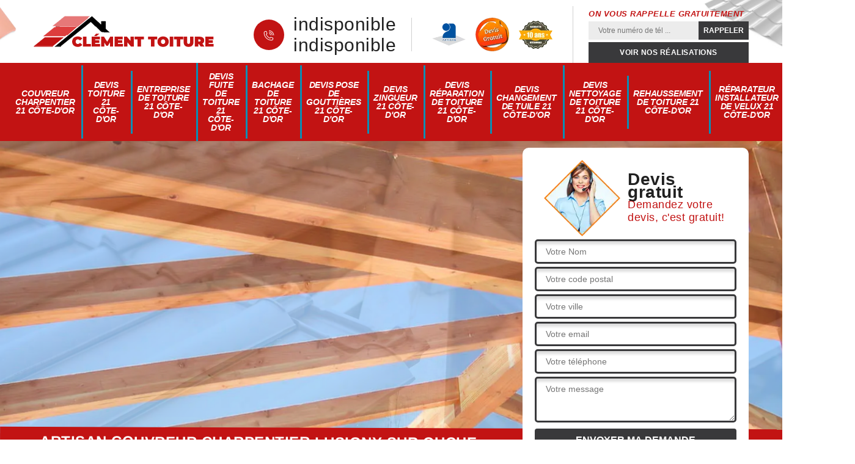

--- FILE ---
content_type: text/html; charset=UTF-8
request_url: https://www.couvreur-charpentier-21.fr/couvreur-charpentier-lusigny-sur-ouche-21360
body_size: 5139
content:
<!DOCTYPE html>
<html dir="ltr" lang="fr-FR">
<head>
		<meta charset="UTF-8" />
    <meta name=viewport content="width=device-width, initial-scale=1.0, minimum-scale=1.0 maximum-scale=1.0">
    <meta http-equiv="content-type" content="text/html; charset=UTF-8" >
    <title>Couvreur charpentier à Lusigny Sur Ouche 21360 Tél: 03 59 28 07 83 </title>
        <meta name="description" content="Des travaux sur votre toiture à réaliser rapidement ? faites appel à notre couvreur charpentier à Lusigny Sur Ouche 21360 le devis & le déplacement sont offert pour toutes demande">        
    <link rel="shortcut icon" href="/skins/default/images/favicon.ico" type="image/x-icon">
  	<link rel="icon" href="/skins/default/images/favicon.ico" type="image/x-icon">
    <link href="/skins/default/css/bootstrap.min.css" rel="stylesheet" type="text/css"/>
    <link href="/skins/default/css/style.css" rel="stylesheet" type="text/css"/>
</head>
<body class="Desktop ville">
    
    <header class="header"><div class="header-top"><div class="container"><div class="d-flex align-items-center justify-content-between"><a href="/" title="Clément toiture " class="logo"><img loading="lazy" src="/skins/default/images/logo.png" alt="Clément toiture "/></a><div class="right-block"><div class="topRight d-flex align-items-center justify-content-end"><div class="tel_top"><i class="icon icon-phone"><img loading="lazy" src="/skins/default/images/icon/icon-fixe-bl-mob.png" alt="fixe-top"></i><div><a href="tel:indisponible">indisponible</a><a href="tel:indisponible">indisponible</a></div></div><div class="logo-divres"><img loading="lazy" src="/skins/default/images/img/logo_artisan.webp" alt="logo_artisan"/><img loading="lazy" src="/skins/default/images/img/logo_devisGratuit.webp" alt="logo_devisGratuit"/><img loading="lazy" src="/skins/default/images/img/logo_gdecennale.webp" alt="logo_gdecennale"/></div><div class="rappel_top"><strong>On vous rappelle gratuitement</strong><form action="/message.php" method="post" id="rappel_immediat"><input type="text" name="mail" id="mail2" value=""><input type="hidden" name="type" value="rappel"><input type="text" name="numtel" required="" placeholder="Votre numéro de tél ..." class="form-input"><input type="submit" name="OK" value="RAPPELER" class=" btn btn-submit"></form><a href="/realisations" class="btn-rea">Voir nos réalisations</a></div></div></div></div></div></div><nav class="nav"><div class="container"><ul class="nav-list"><li class="nav-item"><a href="/">Couvreur charpentier 21 Côte-d'Or</a></li><li class="nav-item"><a href="devis-toiture-cote-d-or-21">Devis toiture 21 Côte-d'Or</a></li><li class="nav-item"><a href="entreprise-de-toiture-cote-d-or-21">Entreprise de toiture 21 Côte-d'Or</a></li><li class="nav-item"><a href="devis-fuite-toiture-cote-d-or-21">Devis fuite de toiture 21 Côte-d'Or</a></li><li class="nav-item"><a href="bachage-toiture-cote-d-or-21">Bachage de toiture 21 Côte-d'Or</a></li><li class="nav-item"><a href="devis-pose-gouttieres-cote-d-or-21">Devis pose de gouttières 21 Côte-d'Or</a></li><li class="nav-item"><a href="devis-zingueur-cote-d-or-21">Devis zingueur 21 Côte-d'Or</a></li><li class="nav-item"><a href="devis-reparation-toiture-cote-d-or-21">Devis réparation de toiture 21 Côte-d'Or</a></li><li class="nav-item"><a href="devis-changement-tuile-cote-d-or-21">Devis changement de tuile 21 Côte-d'Or</a></li><li class="nav-item"><a href="devis-nettoyage-toiture-cote-d-or-21">Devis nettoyage de toiture 21 Côte-d'Or</a></li><li class="nav-item"><a href="rehaussement-de-toiture-cote-d-or-21">Rehaussement de toiture 21 Côte-d'Or</a></li><li class="nav-item"><a href="reparateur-installateur-velux-cote-d-or-21">Réparateur Installateur de velux 21 Côte-d'Or</a></li></ul></div></nav></header>
    <div class="containerslider"><div class="homeslider"><div class="fullImg" style="background-image: url('skins/default/images/img/bg-240.webp');"></div><div class="fullImg" style="background-image: url('skins/default/images/img/bg-258.webp');"></div><div class="fullImg" style="background-image: url('skins/default/images/img/bg-241.webp');"></div></div><div class="caption"><div class="container"><div class="row align-items-center"><div class="col-md-8"></div><div class="col-md-4"><div class="Devisgratuit"><div class="titreD"><img loading="lazy" src="/skins/default/images/img/call.webp" alt="call"/><div><div class="Devisgratuit_h3">Devis gratuit</div><span>Demandez votre devis, c'est gratuit!</span></div></div><form action="/message.php" method="post" id="FormDevis"><input type="text" name="mail" id="mail" value=""><input type="text" name="nom" required="" class="form-input" placeholder="Votre Nom"><input type="text" name="code_postal" required="" class="form-input" placeholder="Votre code postal"><input type="text" name="ville" required="" class="form-input" placeholder="Votre ville"><input type="text" name="email" required="" class="form-input" placeholder="Votre email"><input type="text" name="telephone" required="" class="form-input" placeholder="Votre téléphone"><textarea name="message" required="" class="form-input" placeholder="Votre message"></textarea><input type="submit" value="Envoyer ma demande" class="btn btn-submit"></form></div></div></div></div><div class="text-slider-D"><div class="container"><h1>Artisan couvreur charpentier Lusigny Sur Ouche 21360</h1></div></div></div></div><div class="Contenu"><div class="container"><div class="corps"><div class="row"><div class="col-12"><div class="mainleft"><div class="introArticle"></div><div class="competences"><div id="sliderComp" class="row"><div class="col-lg-3 col-md-4"><a href="#" class="item-comp"><img loading="lazy" src="/skins/default/images/img/cat-258.webp" alt=""/><div class="item-comp_h3">Entreprise de toiture 21</div></a></div><div class="col-lg-3 col-md-4"><a href="#" class="item-comp"><img loading="lazy" src="/skins/default/images/img/cat-249.webp" alt=""/><div class="item-comp_h3">Devis fuite de toiture 21</div></a></div><div class="col-lg-3 col-md-4"><a href="#" class="item-comp"><img loading="lazy" src="/skins/default/images/img/cat-248.webp" alt=""/><div class="item-comp_h3">Bachage de toiture 21</div></a></div><div class="col-lg-3 col-md-4"><a href="#" class="item-comp"><img loading="lazy" src="/skins/default/images/img/cat-247.webp" alt=""/><div class="item-comp_h3">Devis pose de gouttière 21</div></a></div><div class="col-lg-3 col-md-4"><a href="#" class="item-comp"><img loading="lazy" src="/skins/default/images/img/cat-246.webp" alt=""/><div class="item-comp_h3">Devis zingueur 21</div></a></div><div class="col-lg-3 col-md-4"><a href="#" class="item-comp"><img loading="lazy" src="/skins/default/images/img/cat-245.webp" alt=""/><div class="item-comp_h3">Devis réparation de toiture 21</div></a></div><div class="col-lg-3 col-md-4"><a href="#" class="item-comp"><img loading="lazy" src="/skins/default/images/img/cat-243.webp" alt=""/><div class="item-comp_h3">Devis changement de tuile 21</div></a></div><div class="col-lg-3 col-md-4"><a href="#" class="item-comp"><img loading="lazy" src="/skins/default/images/img/cat-244.webp" alt=""/><div class="item-comp_h3">Devis nettoyage de toiture 21</div></a></div><div class="col-lg-3 col-md-4"><a href="#" class="item-comp"><img loading="lazy" src="/skins/default/images/img/cat-242.webp" alt=""/><div class="item-comp_h3">Rehaussement de toiture 21</div></a></div><div class="col-lg-3 col-md-4"><a href="#" class="item-comp"><img loading="lazy" src="/skins/default/images/img/cat-241.webp" alt=""/><div class="item-comp_h3">Réparateur installateur de velux 21</div></a></div><div class="col-lg-3 col-md-4"><a href="#" class="item-comp"><img loading="lazy" src="/skins/default/images/img/cat-240.webp" alt=""/><div class="item-comp_h3">Couvreur charpentier 21</div></a></div><div class="col-lg-3 col-md-4"><a href="#" class="item-comp"><img loading="lazy" src="/skins/default/images/img/cat-114.webp" alt=""/><div class="item-comp_h3">Devis toiture 21</div></a></div></div></div><div class="contenublock"><div class="Block Block0"><div class="bloc-une"><h2>Clément toiture  pour tous travaux de couvreur charpentier pour vous une valeur sûre à Lusigny Sur Ouche dans le 21360 !!</h2><p>Clément toiture  est un professionnel pour toutes sortes de travaux de couvreur charpentier. Il se trouve à Lusigny Sur Ouche dans le 21360 et travaille dur depuis toujours afin de pouvoir vous faire faire plus d’économies tout en vous fournissant la meilleure qualité de travail. Qu’attendez-vous encore pour aller demander votre devis en consultant son site internet ou en le téléphonant sur son mobile directement. Et en ce moment exceptionnellement profitez de votre devis qui sera fait gratuitement !! </p></div></div><div class="Block Block1"><div class="bloc-tt"><h2> Avec les prix fous  que vous offre Clément toiture  pour vos travaux de couvreur charpentier à Lusigny Sur Ouche dans le 21360</h2></div><div class="bgImgF" style="background-image: url(/photos/2885015-couvreur-charpentier-1.jpg)"></div><div class="bloc-une"><p>Réaliser les travaux de couvreur charpentier soi-même vous reviendrai moins chers cependant rien ne vaut la qualité du travail d’un expert comme Clément toiture  un professionnel dans le domaine des travaux de couvreur charpentier à Lusigny Sur Ouche dans le 21360.  Nous vous offrons de profiter dès aujourd’hui de l’expertise d’un professionnel dans ce secteur à des prix cassés en exclusivité uniquement pour ce mois-ci. Demandez rapidement un devis en le contactant soit sur son site internet soit sur son mobile.</p></div></div><div class="Block Block2"><div class="bloc-tt"><h2>Faites appel aux services de Clément toiture  à Lusigny Sur Ouche dans le 21360 pour vos travaux de couvreur charpentier et profitez du meilleur prix sur le marché</h2></div><div class="bgImgF" style="background-image: url(/photos/2885015-couvreur-charpentier-2.jpg)"></div><div class="bloc-une"><p>Votre charpente sera parfaitement prise en main si vous décidez de faire appel aux services de Clément toiture  à Lusigny Sur Ouche dans le 21360 au plus vite. Une entreprise aux agents dynamiques et votre totale disposition vous attendent. Alors qu’attendez-vous et allez consulter dès aujourd`hui le site internet de Clément toiture  afin d’obtenir plus d’informations sur toutes les promotions disponibles ou contactez-le sur son mobile directement pour fixer un rendez-vous !! </p></div></div><div class="Block Block3"><div class="bloc-tt"><h2>Qui de plus compétent pour vos travaux de couvreur charpentier que Clément toiture  à Lusigny Sur Ouche dans le 21360 ?! </h2></div><div class="bgImgF" style="background-image: url(/photos/2885015-couvreur-charpentier-3.jpg)"></div><div class="bloc-une"><p>Nous vous conseillons de faire appel aux services d’un artisan professionnel dans le domaine des travaux de couvreur charpentier tel que Clément toiture  ! Une entreprise pour vos travaux de couvreur charpentier implantée à Lusigny Sur Ouche depuis de nombreuses années déjà est le professionnel qu’il vous faut pour vos travaux de couvreur charpentier dans ce domaine !! . Contactez-le rapidement par téléphone ou par le biais de leurs sites internet. Demandez votre devis de professionnels comme Clément toiture  et profitez puisque ce mois-ci toute demande pour votre devis dans ce domaine sera gratuite.</p></div></div><div class="Block Block4"><div class="toggle-title et-clearfix"><h2 class="toggle-title-tag"> Confiez à Clément toiture  tous vos t travaux de couvreur charpentier à des prix mini à Lusigny Sur Ouche dans le 21360 </h2><span class="toggle-ind icon icon-plus"></span></div><div class="toggle-content et-clearfix"><p>Vous avez déjà fait appel à des artisans offrant des travaux de couvreur charpentier mais aucun d’entre eux n’est encore parvenu à vous satisfaire ? Ne dépensez plus inutilement puisque nous avons une bonne nouvelle pour vous. Nous vous proposons le meilleur dans son domaine et vous conseillons fortement Clément toiture  un spécialiste en travaux de couvreur charpentier à Lusigny Sur Ouche dans le 21360. Il rallie la maitrise parfaite des techniques et des compétences expertes qui sont les principaux atouts de Clément toiture . N’hésitez plus et demandez rapidement votre devis à Clément toiture . </p></div></div><div class="Block Block5"><div class="toggle-title et-clearfix"><h2 class="toggle-title-tag">Vous avez besoin des services d`un couvreur charpentier par Clément toiture  qui est un professionnel à Lusigny Sur Ouche dans le 21360? </h2><span class="toggle-ind icon icon-plus"></span></div><div class="toggle-content et-clearfix"><p>Faites appel aux services d’un professionnel comme Clément toiture  pour tous vos travaux d`urgence couvreur charpentier!! Rapide et à des prix très abordables alors Clément toiture  est fait pour vous !! Vous ne pourrez pas trouver mieux ailleurs puisque nous vous conseillons l’un des meilleurs dans ce domaine. Alors pourquoi vous voulez hésiter plus longtemps ? Prenez contact avec Clément toiture  et demandez votre devis dès maintenant et en ce moment obtenez-le votre gratuitement !!</p></div></div><div class="Block Block6"><div class="toggle-title et-clearfix"><h2 class="toggle-title-tag">Les prix les moins chers !! C’est les prix que Clément toiture  vous offre pour tous travaux de couvreur charpentier à Lusigny Sur Ouche dans le 21360</h2><span class="toggle-ind icon icon-plus"></span></div><div class="toggle-content et-clearfix"><p>Clément toiture  est en train de faire une grande promotion sur tous vos travaux de couvreur charpentier faits par des professionnels en la matière à Lusigny Sur Ouche dans le 21360 !! Alors pourquoi chercher ailleurs Clément toiture  vous garantit une prestation de travaux de couvreur charpentier impeccable. Alors rendez-vous sur son site internet ou contactez-le sur son mobile. Et en ce moment pour toute demande de devis fait par Clément toiture  elle vous sera offerte !!!  Vous ne pourrez pas trouver mieux ailleurs !!

</p></div></div><div class="Block Block7"><div class="toggle-title et-clearfix"><h2 class="toggle-title-tag">Les services d’un expert pour les travaux de couvreur charpentier avec Clément toiture  actuellement accessible à tous les budgets à Lusigny Sur Ouche dans le 21360</h2><span class="toggle-ind icon icon-plus"></span></div><div class="toggle-content et-clearfix"><p>Etes-vous à la recherche d’un spécialiste des travaux de couvreur charpentier ? Ne cherchez plus ailleurs puisque nous vous conseillons de faire appel aux services de Clément toiture  une entreprise spécialisée dans les travaux dans ce domaine. Un professionnel dans ce secteur et qui vous aidera à réaliser vos travaux d’isolation comble toiture par soufflage à des prix défiant toute concurrence mais toujours en respectant la technique et un savoir-faire qu’ils sont seuls à maitriser.  Alors qu’attendez-vous encore ?et venez prendre contact avec eux dès maintenant.  </p></div></div><div class="Block Block8"><div class="toggle-title et-clearfix"><h2 class="toggle-title-tag">Clément toiture  est un spécialiste des travaux de couvreur charpentier à votre service depuis de nombreuses années à Lusigny Sur Ouche dans le 21360 !!</h2><span class="toggle-ind icon icon-plus"></span></div><div class="toggle-content et-clearfix"><p>Nous vous offrons de faire appel à Clément toiture   qui depuis plusieurs années que vous offre ses services en tant qu’entreprise de renom dans ce domaine à Lusigny Sur Ouche. Nous pouvons vous garantir que Clément toiture  est véritablement un spécialiste dans ce secteur alors qu’attendez-vous pour prendre contact avec lui que ce soit par appel téléphonique ou alors par la consultation de son site internet au plus vite ?  Nous vous invitons à aller demandez votre devis immédiatement et profitez spécialement pour ce mois-ci votre devis sera gratuit. </p></div></div><div class="Block Block9"><div class="toggle-title et-clearfix"><h2 class="toggle-title-tag">Les meilleurs prix pour travaux de couvreur charpentier parfait avec Clément toiture </h2><span class="toggle-ind icon icon-plus"></span></div><div class="toggle-content et-clearfix"><p>Nous vous offrons de faire appel à Clément toiture  pour tous vos travaux de couvreur charpentier à Lusigny Sur Ouche dans le 21360. Un professionnel dans les travaux de couvreur charpentier et  qui vous promet des prestations de qualité tout en vous assurant des tarifs défiant toute concurrence !! Pourquoi voulez-vous encore aller voir ailleurs alors que le meilleur est déjà là pour vous alors n’attendez plus et demandez dès maintenant un devis pour vos travaux de couvreur charpentier.Profitez-en puisqu’en ce moment exceptionnellement tous devis sera gratuit.</p></div></div><div class="twoBox"><div class="row"><div class="col-lg-4 block-first"></div><div class="col-lg-4 block-middle"></div><div class="col-lg-4 block-last"></div></div></div></div></div></div></div></div></div><div class="container"><div class="corps"><div class="row"><div class="col-12"><div class="mainleft"><div class="row"><div class="col-md-4"><span class="flyerBlock"><div style="background-image: url(/photos/2885015-couvreur-charpentier-4.jpg);"></div></span></div><div class="col-md-8"><div class="contenublock_"><div class="accordeon-inner"></div></div></div></div></div></div></div></div></div></div></div><div class="categoriesList"><div class="container"><div class="Services"><div class="Titre Services_h2">Autres services</div><div class="Liens"><a href="/reparateur-installateur-velux-lusigny-sur-ouche-21360">Réparateur Installateur de velux Lusigny Sur Ouche 21360</a><a href="/rehaussement-de-toiture-lusigny-sur-ouche-21360">Rehaussement de toiture Lusigny Sur Ouche 21360</a><a href="/devis-nettoyage-toiture-lusigny-sur-ouche-21360">Devis nettoyage de toiture Lusigny Sur Ouche 21360</a><a href="/devis-changement-tuile-lusigny-sur-ouche-21360">Devis changement de tuile Lusigny Sur Ouche 21360</a><a href="/devis-reparation-toiture-lusigny-sur-ouche-21360">Devis réparation de toiture Lusigny Sur Ouche 21360</a><a href="/devis-zingueur-lusigny-sur-ouche-21360">Devis zingueur Lusigny Sur Ouche 21360</a><a href="/devis-pose-gouttieres-lusigny-sur-ouche-21360">Devis pose de gouttières Lusigny Sur Ouche 21360</a><a href="/bachage-toiture-lusigny-sur-ouche-21360">Bachage de toiture Lusigny Sur Ouche 21360</a><a href="/devis-fuite-toiture-lusigny-sur-ouche-21360">Devis fuite de toiture Lusigny Sur Ouche 21360</a><a href="/entreprise-de-toiture-lusigny-sur-ouche-21360">Entreprise de toiture Lusigny Sur Ouche 21360</a><a href="/devis-toiture-lusigny-sur-ouche-21360">Devis toiture Lusigny Sur Ouche 21360</a></div></div></div></div>
    <footer id="footer"><div class="container"><div class="info-footer"><div class="d-md-flex align-items-center justify-content-between"><p class="adresse"><i class="icon icon-map"><img loading="lazy" src="/skins/default/images/icon/icon-locali.png" alt="locali-foot"></i>indisponible</p><p class="tel"><i class="icon icon-phone"><img loading="lazy" src="/skins/default/images/icon/icon-fixe-bl-mob.png" alt="fixe-foot"></i><span><span><a href="tel:indisponible">indisponible</a></span><span><a href="tel:indisponible">indisponible</a></span></span></p></div></div></div><div class="footer-bot"><div class="container"><p class="copyright">©2023-2026 Tout droit réservé - <a href="/mentions-legales" title="Mentions légales">Mentions légales</a></p></div></div></footer>



</body>

<script src="/js/jquery-3.6.0.min.js"></script>
<script src="/js/scripts.js"></script>
<script src="skins/default/js/jquery.sticky.js"></script>
<script src="skins/default/js/slick.min.js"></script>




<script type="text/javascript">   
    var Support = 'Desktop';
    $(document).ready(function(){
    // Js lancés une fois la page chargée
      
              initAnalytics('_');
            //sticky
        $(".header").sticky({ topSpacing: 0 });
        // Append the mobile icon nav
        $('.header').find('.d-flex').append($('<div class="nav-mobile">Menu</div>'));
        $('.nav-item').has('ul').prepend('<span class="nav-click"><i class="nav-arrow"></i></span>');
        $('.nav-mobile').click(function(){
            $('.nav-list').toggle();
        });
        $('.nav-list').on('click', '.nav-click', function(){
            $(this).siblings('.nav-submenu').toggle();
            $(this).children('.nav-arrow').toggleClass('nav-rotate');
            
        });
    
        $('.homeslider').slick({
          arrows:false,
          fade:true,
          speed:1000,
          autoplay: true,
          autoplaySpeed: 3000,
          pauseOnHover:false,
        });

        $('#sliderComp').slick({
          slidesToShow: 4,
        slidesToScroll: 1,
            arrows:false,
            speed:1000,
            autoplay: true,
            autoplaySpeed: 3000,
        });


        

        $('.mainleft').find('.introArticle').append($('.Block0'));

        $('.contenublock').find('.twoBox .block-first').append($('.Block1'));
        $('.contenublock').find('.twoBox .block-middle').append($('.Block2'));
        $('.contenublock').find('.twoBox .block-last').append($('.Block3'));
        //accordeon
        $('.contenublock_').find('.accordeon-inner').append($('.Block4, .Block5, .Block6, .Block7, .Block8, .Block9, .Block10'));
        $(".toggle-title").on("click", function() {
          if ($(this).hasClass("active")) {
            $(this).removeClass("active");
            $(this)
              .siblings(".toggle-content")
              .slideUp(200);
            $(".toggle-title i")
              .removeClass("icon-angle-up")
              .addClass("fa-plus");
          } else {
            $(".toggle-title i")
              .removeClass("icon-angle-up")
              .addClass("fa-plus");
            $(this)
              .find("i")
              .removeClass("fa-plus")
              .addClass("icon-angle-up");
            $(".toggle-title").removeClass("active");
            $(this).addClass("active");
            $(".toggle-content").slideUp(200);
            $(this)
              .siblings(".toggle-content")
              .slideDown(200);
          }
        });
    });
  </script>
</html>


--- FILE ---
content_type: text/html; charset=UTF-8
request_url: https://www.couvreur-charpentier-21.fr/ajax.php
body_size: 119
content:
{"code_google_tags":"","code_analytics":"UA-165886866-47","RGPD":null,"dbg":["Erreur  n'est pas reconnu."]}